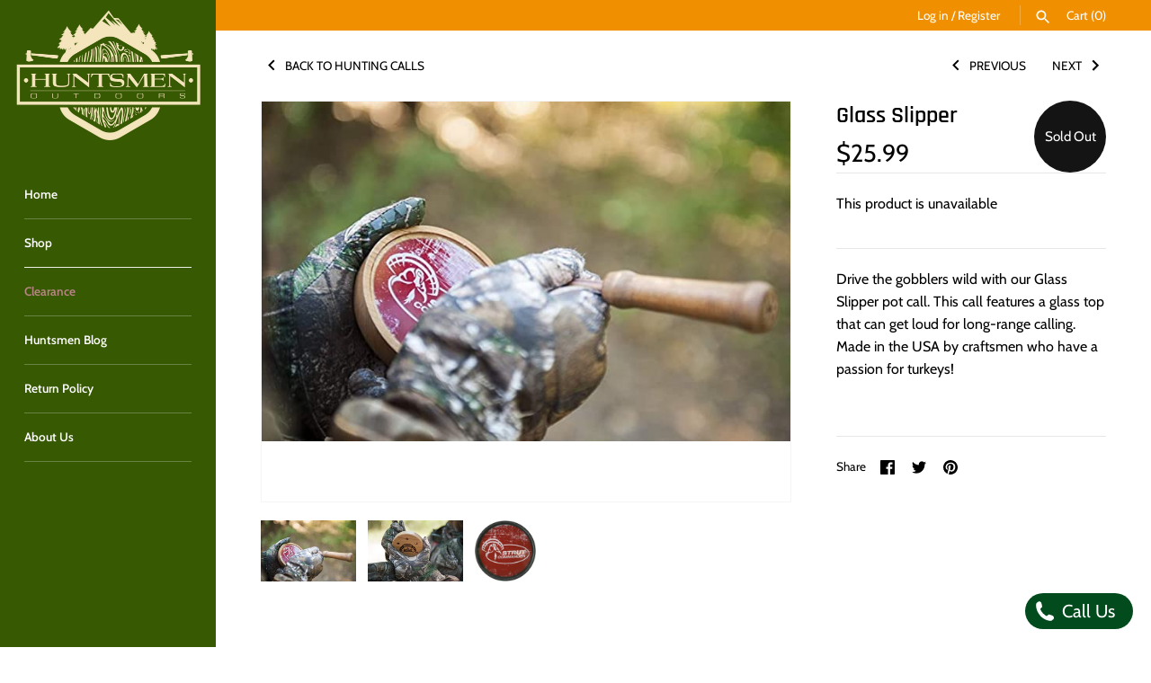

--- FILE ---
content_type: text/javascript
request_url: https://huntsmengear.com/cdn/shop/t/3/assets/swatchify-data.js?v=160656055215859115641610836014
body_size: -204
content:
(function(){!window.SellerPanda||!window.SellerPanda.Swatchify?console.error("Swatchify error! Please contact support@sellerpanda.com"):window.SellerPanda.Swatchify.swatchify_SetSwatches({swatches:{Color:{Red:"c#FF0000",Blue:"c#0000FF",Dirt:"1",Navy:"c#000080",Raid:"1",Yeti:"1",Black:"c#000000",Blaze:"c#FF6E23",EARTH:"c#9C8058",Earth:"c#9C8058",Green:"c#008000",Olive:"c#808000",STONE:"c#837D67",Smoke:"1",Stone:"c#837D67",Kanati:"1",Strata:"1",Tundra:"1",Typhon:"1",Wraith:"1",Heather:"c#CDCDD7",Inferno:"1",Sublime:"1",APPROACH:"1",Charcoal:"c#222126","Dark Red":"1",Mandrake:"1","HTC Green":"1",Highlander:"1","Light Gray":"1",Nightshade:"c#392735","Snow Goose":"1","APPROACH FX":"1","New Conceal":"1","Blaze Orange":"c#FF6E23","Desert Shadow":"1","Heather Olive":"c#766F53","Realtree Edge":"1","Snowfall Pink":"1","Woodland Pink":"1","Canadian Goose":"1","Heathered Blue":"c#4D5896","Highlander Tan":"1","Mountain Shadow":"1"}},specific:{}})})();
//# sourceMappingURL=/cdn/shop/t/3/assets/swatchify-data.js.map?v=160656055215859115641610836014


--- FILE ---
content_type: application/x-javascript; charset=utf-8
request_url: https://bundler.nice-team.net/app/shop/status/huntsmen-gear.myshopify.com.js?1769538468
body_size: -360
content:
var bundler_settings_updated='1579748490';

--- FILE ---
content_type: text/javascript; charset=utf-8
request_url: https://huntsmengear.com/products/glass-slipper.js?currency=USD&country=US
body_size: 910
content:
{"id":7663698215138,"title":"Glass Slipper","handle":"glass-slipper","description":"\u003cp\u003e\u003cspan\u003eDrive the gobblers wild with our Glass Slipper pot call. This call features a glass top that can get loud for long-range calling. Made in the USA by craftsmen who have a passion for turkeys!\u003c\/span\u003e\u003cbr\u003e\u003cbr\u003e\u003c\/p\u003e","published_at":"2023-02-16T13:46:35-07:00","created_at":"2022-03-30T13:47:21-06:00","vendor":"Duck Commander","type":"Hunting Call","tags":["animal call","bird call","Call","FB","turkey call"],"price":2599,"price_min":2599,"price_max":2599,"available":false,"price_varies":false,"compare_at_price":null,"compare_at_price_min":0,"compare_at_price_max":0,"compare_at_price_varies":false,"variants":[{"id":42654734942434,"title":"Default Title","option1":"Default Title","option2":null,"option3":null,"sku":"SC18P2","requires_shipping":true,"taxable":true,"featured_image":null,"available":false,"name":"Glass Slipper","public_title":null,"options":["Default Title"],"price":2599,"weight":198,"compare_at_price":null,"inventory_management":"shopify","barcode":"040444514138","requires_selling_plan":false,"selling_plan_allocations":[]}],"images":["\/\/cdn.shopify.com\/s\/files\/1\/0008\/2768\/6956\/products\/51ZCvx7JS4L._AC_SX679__1.jpg?v=1648669643","\/\/cdn.shopify.com\/s\/files\/1\/0008\/2768\/6956\/products\/61ZYUL5MxpL._AC_SX679.jpg?v=1648669642","\/\/cdn.shopify.com\/s\/files\/1\/0008\/2768\/6956\/products\/71bPXgWySlL._AC_SX679.jpg?v=1648669643"],"featured_image":"\/\/cdn.shopify.com\/s\/files\/1\/0008\/2768\/6956\/products\/51ZCvx7JS4L._AC_SX679__1.jpg?v=1648669643","options":[{"name":"Title","position":1,"values":["Default Title"]}],"url":"\/products\/glass-slipper","media":[{"alt":null,"id":29576628928738,"position":1,"preview_image":{"aspect_ratio":1.557,"height":436,"width":679,"src":"https:\/\/cdn.shopify.com\/s\/files\/1\/0008\/2768\/6956\/products\/51ZCvx7JS4L._AC_SX679__1.jpg?v=1648669643"},"aspect_ratio":1.557,"height":436,"media_type":"image","src":"https:\/\/cdn.shopify.com\/s\/files\/1\/0008\/2768\/6956\/products\/51ZCvx7JS4L._AC_SX679__1.jpg?v=1648669643","width":679},{"alt":null,"id":29576628961506,"position":2,"preview_image":{"aspect_ratio":1.547,"height":439,"width":679,"src":"https:\/\/cdn.shopify.com\/s\/files\/1\/0008\/2768\/6956\/products\/61ZYUL5MxpL._AC_SX679.jpg?v=1648669642"},"aspect_ratio":1.547,"height":439,"media_type":"image","src":"https:\/\/cdn.shopify.com\/s\/files\/1\/0008\/2768\/6956\/products\/61ZYUL5MxpL._AC_SX679.jpg?v=1648669642","width":679},{"alt":null,"id":29576628994274,"position":3,"preview_image":{"aspect_ratio":1.007,"height":674,"width":679,"src":"https:\/\/cdn.shopify.com\/s\/files\/1\/0008\/2768\/6956\/products\/71bPXgWySlL._AC_SX679.jpg?v=1648669643"},"aspect_ratio":1.007,"height":674,"media_type":"image","src":"https:\/\/cdn.shopify.com\/s\/files\/1\/0008\/2768\/6956\/products\/71bPXgWySlL._AC_SX679.jpg?v=1648669643","width":679}],"requires_selling_plan":false,"selling_plan_groups":[]}